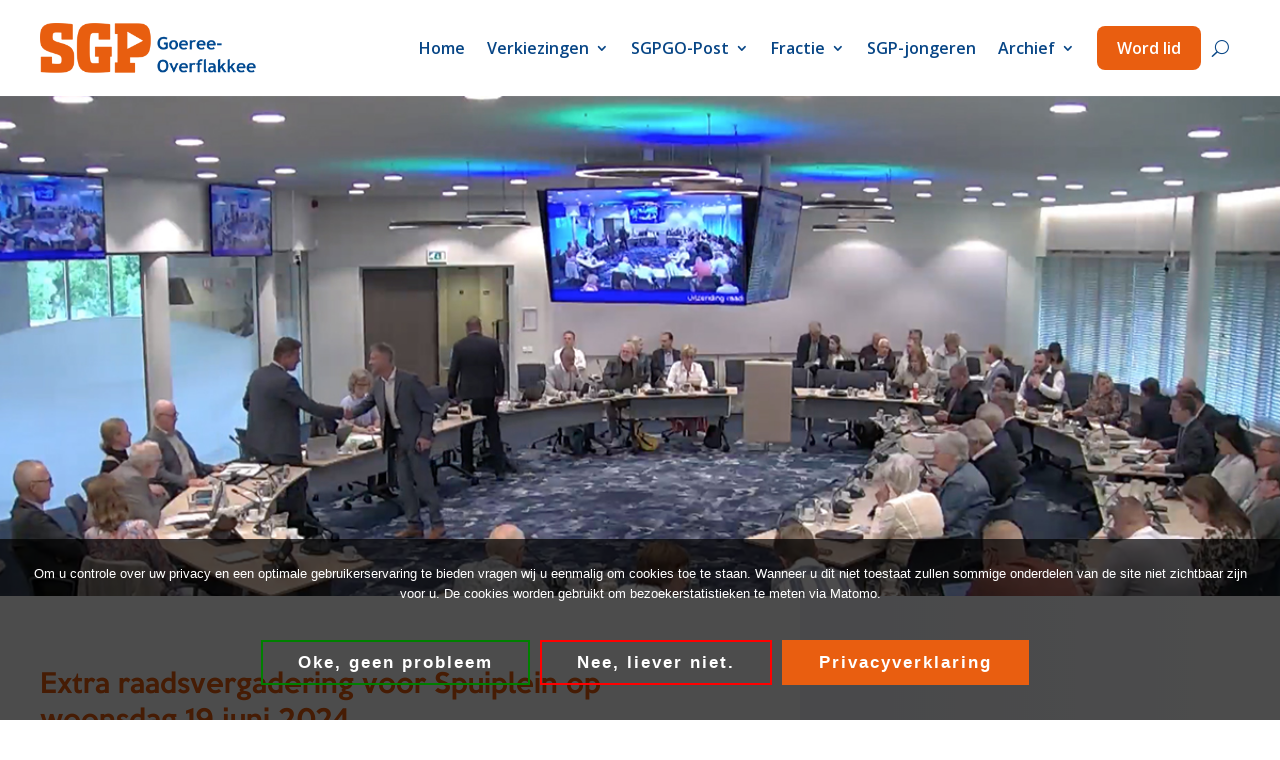

--- FILE ---
content_type: text/html; charset=utf-8
request_url: https://www.google.com/recaptcha/api2/anchor?ar=1&k=6LdlzrQpAAAAAJ0qFdV0dPPKZCC6mK5DPfSMoVct&co=aHR0cHM6Ly93d3cuc2dwZ28ubmw6NDQz&hl=en&v=PoyoqOPhxBO7pBk68S4YbpHZ&size=invisible&anchor-ms=20000&execute-ms=30000&cb=yk8r8ccgfjn1
body_size: 49010
content:
<!DOCTYPE HTML><html dir="ltr" lang="en"><head><meta http-equiv="Content-Type" content="text/html; charset=UTF-8">
<meta http-equiv="X-UA-Compatible" content="IE=edge">
<title>reCAPTCHA</title>
<style type="text/css">
/* cyrillic-ext */
@font-face {
  font-family: 'Roboto';
  font-style: normal;
  font-weight: 400;
  font-stretch: 100%;
  src: url(//fonts.gstatic.com/s/roboto/v48/KFO7CnqEu92Fr1ME7kSn66aGLdTylUAMa3GUBHMdazTgWw.woff2) format('woff2');
  unicode-range: U+0460-052F, U+1C80-1C8A, U+20B4, U+2DE0-2DFF, U+A640-A69F, U+FE2E-FE2F;
}
/* cyrillic */
@font-face {
  font-family: 'Roboto';
  font-style: normal;
  font-weight: 400;
  font-stretch: 100%;
  src: url(//fonts.gstatic.com/s/roboto/v48/KFO7CnqEu92Fr1ME7kSn66aGLdTylUAMa3iUBHMdazTgWw.woff2) format('woff2');
  unicode-range: U+0301, U+0400-045F, U+0490-0491, U+04B0-04B1, U+2116;
}
/* greek-ext */
@font-face {
  font-family: 'Roboto';
  font-style: normal;
  font-weight: 400;
  font-stretch: 100%;
  src: url(//fonts.gstatic.com/s/roboto/v48/KFO7CnqEu92Fr1ME7kSn66aGLdTylUAMa3CUBHMdazTgWw.woff2) format('woff2');
  unicode-range: U+1F00-1FFF;
}
/* greek */
@font-face {
  font-family: 'Roboto';
  font-style: normal;
  font-weight: 400;
  font-stretch: 100%;
  src: url(//fonts.gstatic.com/s/roboto/v48/KFO7CnqEu92Fr1ME7kSn66aGLdTylUAMa3-UBHMdazTgWw.woff2) format('woff2');
  unicode-range: U+0370-0377, U+037A-037F, U+0384-038A, U+038C, U+038E-03A1, U+03A3-03FF;
}
/* math */
@font-face {
  font-family: 'Roboto';
  font-style: normal;
  font-weight: 400;
  font-stretch: 100%;
  src: url(//fonts.gstatic.com/s/roboto/v48/KFO7CnqEu92Fr1ME7kSn66aGLdTylUAMawCUBHMdazTgWw.woff2) format('woff2');
  unicode-range: U+0302-0303, U+0305, U+0307-0308, U+0310, U+0312, U+0315, U+031A, U+0326-0327, U+032C, U+032F-0330, U+0332-0333, U+0338, U+033A, U+0346, U+034D, U+0391-03A1, U+03A3-03A9, U+03B1-03C9, U+03D1, U+03D5-03D6, U+03F0-03F1, U+03F4-03F5, U+2016-2017, U+2034-2038, U+203C, U+2040, U+2043, U+2047, U+2050, U+2057, U+205F, U+2070-2071, U+2074-208E, U+2090-209C, U+20D0-20DC, U+20E1, U+20E5-20EF, U+2100-2112, U+2114-2115, U+2117-2121, U+2123-214F, U+2190, U+2192, U+2194-21AE, U+21B0-21E5, U+21F1-21F2, U+21F4-2211, U+2213-2214, U+2216-22FF, U+2308-230B, U+2310, U+2319, U+231C-2321, U+2336-237A, U+237C, U+2395, U+239B-23B7, U+23D0, U+23DC-23E1, U+2474-2475, U+25AF, U+25B3, U+25B7, U+25BD, U+25C1, U+25CA, U+25CC, U+25FB, U+266D-266F, U+27C0-27FF, U+2900-2AFF, U+2B0E-2B11, U+2B30-2B4C, U+2BFE, U+3030, U+FF5B, U+FF5D, U+1D400-1D7FF, U+1EE00-1EEFF;
}
/* symbols */
@font-face {
  font-family: 'Roboto';
  font-style: normal;
  font-weight: 400;
  font-stretch: 100%;
  src: url(//fonts.gstatic.com/s/roboto/v48/KFO7CnqEu92Fr1ME7kSn66aGLdTylUAMaxKUBHMdazTgWw.woff2) format('woff2');
  unicode-range: U+0001-000C, U+000E-001F, U+007F-009F, U+20DD-20E0, U+20E2-20E4, U+2150-218F, U+2190, U+2192, U+2194-2199, U+21AF, U+21E6-21F0, U+21F3, U+2218-2219, U+2299, U+22C4-22C6, U+2300-243F, U+2440-244A, U+2460-24FF, U+25A0-27BF, U+2800-28FF, U+2921-2922, U+2981, U+29BF, U+29EB, U+2B00-2BFF, U+4DC0-4DFF, U+FFF9-FFFB, U+10140-1018E, U+10190-1019C, U+101A0, U+101D0-101FD, U+102E0-102FB, U+10E60-10E7E, U+1D2C0-1D2D3, U+1D2E0-1D37F, U+1F000-1F0FF, U+1F100-1F1AD, U+1F1E6-1F1FF, U+1F30D-1F30F, U+1F315, U+1F31C, U+1F31E, U+1F320-1F32C, U+1F336, U+1F378, U+1F37D, U+1F382, U+1F393-1F39F, U+1F3A7-1F3A8, U+1F3AC-1F3AF, U+1F3C2, U+1F3C4-1F3C6, U+1F3CA-1F3CE, U+1F3D4-1F3E0, U+1F3ED, U+1F3F1-1F3F3, U+1F3F5-1F3F7, U+1F408, U+1F415, U+1F41F, U+1F426, U+1F43F, U+1F441-1F442, U+1F444, U+1F446-1F449, U+1F44C-1F44E, U+1F453, U+1F46A, U+1F47D, U+1F4A3, U+1F4B0, U+1F4B3, U+1F4B9, U+1F4BB, U+1F4BF, U+1F4C8-1F4CB, U+1F4D6, U+1F4DA, U+1F4DF, U+1F4E3-1F4E6, U+1F4EA-1F4ED, U+1F4F7, U+1F4F9-1F4FB, U+1F4FD-1F4FE, U+1F503, U+1F507-1F50B, U+1F50D, U+1F512-1F513, U+1F53E-1F54A, U+1F54F-1F5FA, U+1F610, U+1F650-1F67F, U+1F687, U+1F68D, U+1F691, U+1F694, U+1F698, U+1F6AD, U+1F6B2, U+1F6B9-1F6BA, U+1F6BC, U+1F6C6-1F6CF, U+1F6D3-1F6D7, U+1F6E0-1F6EA, U+1F6F0-1F6F3, U+1F6F7-1F6FC, U+1F700-1F7FF, U+1F800-1F80B, U+1F810-1F847, U+1F850-1F859, U+1F860-1F887, U+1F890-1F8AD, U+1F8B0-1F8BB, U+1F8C0-1F8C1, U+1F900-1F90B, U+1F93B, U+1F946, U+1F984, U+1F996, U+1F9E9, U+1FA00-1FA6F, U+1FA70-1FA7C, U+1FA80-1FA89, U+1FA8F-1FAC6, U+1FACE-1FADC, U+1FADF-1FAE9, U+1FAF0-1FAF8, U+1FB00-1FBFF;
}
/* vietnamese */
@font-face {
  font-family: 'Roboto';
  font-style: normal;
  font-weight: 400;
  font-stretch: 100%;
  src: url(//fonts.gstatic.com/s/roboto/v48/KFO7CnqEu92Fr1ME7kSn66aGLdTylUAMa3OUBHMdazTgWw.woff2) format('woff2');
  unicode-range: U+0102-0103, U+0110-0111, U+0128-0129, U+0168-0169, U+01A0-01A1, U+01AF-01B0, U+0300-0301, U+0303-0304, U+0308-0309, U+0323, U+0329, U+1EA0-1EF9, U+20AB;
}
/* latin-ext */
@font-face {
  font-family: 'Roboto';
  font-style: normal;
  font-weight: 400;
  font-stretch: 100%;
  src: url(//fonts.gstatic.com/s/roboto/v48/KFO7CnqEu92Fr1ME7kSn66aGLdTylUAMa3KUBHMdazTgWw.woff2) format('woff2');
  unicode-range: U+0100-02BA, U+02BD-02C5, U+02C7-02CC, U+02CE-02D7, U+02DD-02FF, U+0304, U+0308, U+0329, U+1D00-1DBF, U+1E00-1E9F, U+1EF2-1EFF, U+2020, U+20A0-20AB, U+20AD-20C0, U+2113, U+2C60-2C7F, U+A720-A7FF;
}
/* latin */
@font-face {
  font-family: 'Roboto';
  font-style: normal;
  font-weight: 400;
  font-stretch: 100%;
  src: url(//fonts.gstatic.com/s/roboto/v48/KFO7CnqEu92Fr1ME7kSn66aGLdTylUAMa3yUBHMdazQ.woff2) format('woff2');
  unicode-range: U+0000-00FF, U+0131, U+0152-0153, U+02BB-02BC, U+02C6, U+02DA, U+02DC, U+0304, U+0308, U+0329, U+2000-206F, U+20AC, U+2122, U+2191, U+2193, U+2212, U+2215, U+FEFF, U+FFFD;
}
/* cyrillic-ext */
@font-face {
  font-family: 'Roboto';
  font-style: normal;
  font-weight: 500;
  font-stretch: 100%;
  src: url(//fonts.gstatic.com/s/roboto/v48/KFO7CnqEu92Fr1ME7kSn66aGLdTylUAMa3GUBHMdazTgWw.woff2) format('woff2');
  unicode-range: U+0460-052F, U+1C80-1C8A, U+20B4, U+2DE0-2DFF, U+A640-A69F, U+FE2E-FE2F;
}
/* cyrillic */
@font-face {
  font-family: 'Roboto';
  font-style: normal;
  font-weight: 500;
  font-stretch: 100%;
  src: url(//fonts.gstatic.com/s/roboto/v48/KFO7CnqEu92Fr1ME7kSn66aGLdTylUAMa3iUBHMdazTgWw.woff2) format('woff2');
  unicode-range: U+0301, U+0400-045F, U+0490-0491, U+04B0-04B1, U+2116;
}
/* greek-ext */
@font-face {
  font-family: 'Roboto';
  font-style: normal;
  font-weight: 500;
  font-stretch: 100%;
  src: url(//fonts.gstatic.com/s/roboto/v48/KFO7CnqEu92Fr1ME7kSn66aGLdTylUAMa3CUBHMdazTgWw.woff2) format('woff2');
  unicode-range: U+1F00-1FFF;
}
/* greek */
@font-face {
  font-family: 'Roboto';
  font-style: normal;
  font-weight: 500;
  font-stretch: 100%;
  src: url(//fonts.gstatic.com/s/roboto/v48/KFO7CnqEu92Fr1ME7kSn66aGLdTylUAMa3-UBHMdazTgWw.woff2) format('woff2');
  unicode-range: U+0370-0377, U+037A-037F, U+0384-038A, U+038C, U+038E-03A1, U+03A3-03FF;
}
/* math */
@font-face {
  font-family: 'Roboto';
  font-style: normal;
  font-weight: 500;
  font-stretch: 100%;
  src: url(//fonts.gstatic.com/s/roboto/v48/KFO7CnqEu92Fr1ME7kSn66aGLdTylUAMawCUBHMdazTgWw.woff2) format('woff2');
  unicode-range: U+0302-0303, U+0305, U+0307-0308, U+0310, U+0312, U+0315, U+031A, U+0326-0327, U+032C, U+032F-0330, U+0332-0333, U+0338, U+033A, U+0346, U+034D, U+0391-03A1, U+03A3-03A9, U+03B1-03C9, U+03D1, U+03D5-03D6, U+03F0-03F1, U+03F4-03F5, U+2016-2017, U+2034-2038, U+203C, U+2040, U+2043, U+2047, U+2050, U+2057, U+205F, U+2070-2071, U+2074-208E, U+2090-209C, U+20D0-20DC, U+20E1, U+20E5-20EF, U+2100-2112, U+2114-2115, U+2117-2121, U+2123-214F, U+2190, U+2192, U+2194-21AE, U+21B0-21E5, U+21F1-21F2, U+21F4-2211, U+2213-2214, U+2216-22FF, U+2308-230B, U+2310, U+2319, U+231C-2321, U+2336-237A, U+237C, U+2395, U+239B-23B7, U+23D0, U+23DC-23E1, U+2474-2475, U+25AF, U+25B3, U+25B7, U+25BD, U+25C1, U+25CA, U+25CC, U+25FB, U+266D-266F, U+27C0-27FF, U+2900-2AFF, U+2B0E-2B11, U+2B30-2B4C, U+2BFE, U+3030, U+FF5B, U+FF5D, U+1D400-1D7FF, U+1EE00-1EEFF;
}
/* symbols */
@font-face {
  font-family: 'Roboto';
  font-style: normal;
  font-weight: 500;
  font-stretch: 100%;
  src: url(//fonts.gstatic.com/s/roboto/v48/KFO7CnqEu92Fr1ME7kSn66aGLdTylUAMaxKUBHMdazTgWw.woff2) format('woff2');
  unicode-range: U+0001-000C, U+000E-001F, U+007F-009F, U+20DD-20E0, U+20E2-20E4, U+2150-218F, U+2190, U+2192, U+2194-2199, U+21AF, U+21E6-21F0, U+21F3, U+2218-2219, U+2299, U+22C4-22C6, U+2300-243F, U+2440-244A, U+2460-24FF, U+25A0-27BF, U+2800-28FF, U+2921-2922, U+2981, U+29BF, U+29EB, U+2B00-2BFF, U+4DC0-4DFF, U+FFF9-FFFB, U+10140-1018E, U+10190-1019C, U+101A0, U+101D0-101FD, U+102E0-102FB, U+10E60-10E7E, U+1D2C0-1D2D3, U+1D2E0-1D37F, U+1F000-1F0FF, U+1F100-1F1AD, U+1F1E6-1F1FF, U+1F30D-1F30F, U+1F315, U+1F31C, U+1F31E, U+1F320-1F32C, U+1F336, U+1F378, U+1F37D, U+1F382, U+1F393-1F39F, U+1F3A7-1F3A8, U+1F3AC-1F3AF, U+1F3C2, U+1F3C4-1F3C6, U+1F3CA-1F3CE, U+1F3D4-1F3E0, U+1F3ED, U+1F3F1-1F3F3, U+1F3F5-1F3F7, U+1F408, U+1F415, U+1F41F, U+1F426, U+1F43F, U+1F441-1F442, U+1F444, U+1F446-1F449, U+1F44C-1F44E, U+1F453, U+1F46A, U+1F47D, U+1F4A3, U+1F4B0, U+1F4B3, U+1F4B9, U+1F4BB, U+1F4BF, U+1F4C8-1F4CB, U+1F4D6, U+1F4DA, U+1F4DF, U+1F4E3-1F4E6, U+1F4EA-1F4ED, U+1F4F7, U+1F4F9-1F4FB, U+1F4FD-1F4FE, U+1F503, U+1F507-1F50B, U+1F50D, U+1F512-1F513, U+1F53E-1F54A, U+1F54F-1F5FA, U+1F610, U+1F650-1F67F, U+1F687, U+1F68D, U+1F691, U+1F694, U+1F698, U+1F6AD, U+1F6B2, U+1F6B9-1F6BA, U+1F6BC, U+1F6C6-1F6CF, U+1F6D3-1F6D7, U+1F6E0-1F6EA, U+1F6F0-1F6F3, U+1F6F7-1F6FC, U+1F700-1F7FF, U+1F800-1F80B, U+1F810-1F847, U+1F850-1F859, U+1F860-1F887, U+1F890-1F8AD, U+1F8B0-1F8BB, U+1F8C0-1F8C1, U+1F900-1F90B, U+1F93B, U+1F946, U+1F984, U+1F996, U+1F9E9, U+1FA00-1FA6F, U+1FA70-1FA7C, U+1FA80-1FA89, U+1FA8F-1FAC6, U+1FACE-1FADC, U+1FADF-1FAE9, U+1FAF0-1FAF8, U+1FB00-1FBFF;
}
/* vietnamese */
@font-face {
  font-family: 'Roboto';
  font-style: normal;
  font-weight: 500;
  font-stretch: 100%;
  src: url(//fonts.gstatic.com/s/roboto/v48/KFO7CnqEu92Fr1ME7kSn66aGLdTylUAMa3OUBHMdazTgWw.woff2) format('woff2');
  unicode-range: U+0102-0103, U+0110-0111, U+0128-0129, U+0168-0169, U+01A0-01A1, U+01AF-01B0, U+0300-0301, U+0303-0304, U+0308-0309, U+0323, U+0329, U+1EA0-1EF9, U+20AB;
}
/* latin-ext */
@font-face {
  font-family: 'Roboto';
  font-style: normal;
  font-weight: 500;
  font-stretch: 100%;
  src: url(//fonts.gstatic.com/s/roboto/v48/KFO7CnqEu92Fr1ME7kSn66aGLdTylUAMa3KUBHMdazTgWw.woff2) format('woff2');
  unicode-range: U+0100-02BA, U+02BD-02C5, U+02C7-02CC, U+02CE-02D7, U+02DD-02FF, U+0304, U+0308, U+0329, U+1D00-1DBF, U+1E00-1E9F, U+1EF2-1EFF, U+2020, U+20A0-20AB, U+20AD-20C0, U+2113, U+2C60-2C7F, U+A720-A7FF;
}
/* latin */
@font-face {
  font-family: 'Roboto';
  font-style: normal;
  font-weight: 500;
  font-stretch: 100%;
  src: url(//fonts.gstatic.com/s/roboto/v48/KFO7CnqEu92Fr1ME7kSn66aGLdTylUAMa3yUBHMdazQ.woff2) format('woff2');
  unicode-range: U+0000-00FF, U+0131, U+0152-0153, U+02BB-02BC, U+02C6, U+02DA, U+02DC, U+0304, U+0308, U+0329, U+2000-206F, U+20AC, U+2122, U+2191, U+2193, U+2212, U+2215, U+FEFF, U+FFFD;
}
/* cyrillic-ext */
@font-face {
  font-family: 'Roboto';
  font-style: normal;
  font-weight: 900;
  font-stretch: 100%;
  src: url(//fonts.gstatic.com/s/roboto/v48/KFO7CnqEu92Fr1ME7kSn66aGLdTylUAMa3GUBHMdazTgWw.woff2) format('woff2');
  unicode-range: U+0460-052F, U+1C80-1C8A, U+20B4, U+2DE0-2DFF, U+A640-A69F, U+FE2E-FE2F;
}
/* cyrillic */
@font-face {
  font-family: 'Roboto';
  font-style: normal;
  font-weight: 900;
  font-stretch: 100%;
  src: url(//fonts.gstatic.com/s/roboto/v48/KFO7CnqEu92Fr1ME7kSn66aGLdTylUAMa3iUBHMdazTgWw.woff2) format('woff2');
  unicode-range: U+0301, U+0400-045F, U+0490-0491, U+04B0-04B1, U+2116;
}
/* greek-ext */
@font-face {
  font-family: 'Roboto';
  font-style: normal;
  font-weight: 900;
  font-stretch: 100%;
  src: url(//fonts.gstatic.com/s/roboto/v48/KFO7CnqEu92Fr1ME7kSn66aGLdTylUAMa3CUBHMdazTgWw.woff2) format('woff2');
  unicode-range: U+1F00-1FFF;
}
/* greek */
@font-face {
  font-family: 'Roboto';
  font-style: normal;
  font-weight: 900;
  font-stretch: 100%;
  src: url(//fonts.gstatic.com/s/roboto/v48/KFO7CnqEu92Fr1ME7kSn66aGLdTylUAMa3-UBHMdazTgWw.woff2) format('woff2');
  unicode-range: U+0370-0377, U+037A-037F, U+0384-038A, U+038C, U+038E-03A1, U+03A3-03FF;
}
/* math */
@font-face {
  font-family: 'Roboto';
  font-style: normal;
  font-weight: 900;
  font-stretch: 100%;
  src: url(//fonts.gstatic.com/s/roboto/v48/KFO7CnqEu92Fr1ME7kSn66aGLdTylUAMawCUBHMdazTgWw.woff2) format('woff2');
  unicode-range: U+0302-0303, U+0305, U+0307-0308, U+0310, U+0312, U+0315, U+031A, U+0326-0327, U+032C, U+032F-0330, U+0332-0333, U+0338, U+033A, U+0346, U+034D, U+0391-03A1, U+03A3-03A9, U+03B1-03C9, U+03D1, U+03D5-03D6, U+03F0-03F1, U+03F4-03F5, U+2016-2017, U+2034-2038, U+203C, U+2040, U+2043, U+2047, U+2050, U+2057, U+205F, U+2070-2071, U+2074-208E, U+2090-209C, U+20D0-20DC, U+20E1, U+20E5-20EF, U+2100-2112, U+2114-2115, U+2117-2121, U+2123-214F, U+2190, U+2192, U+2194-21AE, U+21B0-21E5, U+21F1-21F2, U+21F4-2211, U+2213-2214, U+2216-22FF, U+2308-230B, U+2310, U+2319, U+231C-2321, U+2336-237A, U+237C, U+2395, U+239B-23B7, U+23D0, U+23DC-23E1, U+2474-2475, U+25AF, U+25B3, U+25B7, U+25BD, U+25C1, U+25CA, U+25CC, U+25FB, U+266D-266F, U+27C0-27FF, U+2900-2AFF, U+2B0E-2B11, U+2B30-2B4C, U+2BFE, U+3030, U+FF5B, U+FF5D, U+1D400-1D7FF, U+1EE00-1EEFF;
}
/* symbols */
@font-face {
  font-family: 'Roboto';
  font-style: normal;
  font-weight: 900;
  font-stretch: 100%;
  src: url(//fonts.gstatic.com/s/roboto/v48/KFO7CnqEu92Fr1ME7kSn66aGLdTylUAMaxKUBHMdazTgWw.woff2) format('woff2');
  unicode-range: U+0001-000C, U+000E-001F, U+007F-009F, U+20DD-20E0, U+20E2-20E4, U+2150-218F, U+2190, U+2192, U+2194-2199, U+21AF, U+21E6-21F0, U+21F3, U+2218-2219, U+2299, U+22C4-22C6, U+2300-243F, U+2440-244A, U+2460-24FF, U+25A0-27BF, U+2800-28FF, U+2921-2922, U+2981, U+29BF, U+29EB, U+2B00-2BFF, U+4DC0-4DFF, U+FFF9-FFFB, U+10140-1018E, U+10190-1019C, U+101A0, U+101D0-101FD, U+102E0-102FB, U+10E60-10E7E, U+1D2C0-1D2D3, U+1D2E0-1D37F, U+1F000-1F0FF, U+1F100-1F1AD, U+1F1E6-1F1FF, U+1F30D-1F30F, U+1F315, U+1F31C, U+1F31E, U+1F320-1F32C, U+1F336, U+1F378, U+1F37D, U+1F382, U+1F393-1F39F, U+1F3A7-1F3A8, U+1F3AC-1F3AF, U+1F3C2, U+1F3C4-1F3C6, U+1F3CA-1F3CE, U+1F3D4-1F3E0, U+1F3ED, U+1F3F1-1F3F3, U+1F3F5-1F3F7, U+1F408, U+1F415, U+1F41F, U+1F426, U+1F43F, U+1F441-1F442, U+1F444, U+1F446-1F449, U+1F44C-1F44E, U+1F453, U+1F46A, U+1F47D, U+1F4A3, U+1F4B0, U+1F4B3, U+1F4B9, U+1F4BB, U+1F4BF, U+1F4C8-1F4CB, U+1F4D6, U+1F4DA, U+1F4DF, U+1F4E3-1F4E6, U+1F4EA-1F4ED, U+1F4F7, U+1F4F9-1F4FB, U+1F4FD-1F4FE, U+1F503, U+1F507-1F50B, U+1F50D, U+1F512-1F513, U+1F53E-1F54A, U+1F54F-1F5FA, U+1F610, U+1F650-1F67F, U+1F687, U+1F68D, U+1F691, U+1F694, U+1F698, U+1F6AD, U+1F6B2, U+1F6B9-1F6BA, U+1F6BC, U+1F6C6-1F6CF, U+1F6D3-1F6D7, U+1F6E0-1F6EA, U+1F6F0-1F6F3, U+1F6F7-1F6FC, U+1F700-1F7FF, U+1F800-1F80B, U+1F810-1F847, U+1F850-1F859, U+1F860-1F887, U+1F890-1F8AD, U+1F8B0-1F8BB, U+1F8C0-1F8C1, U+1F900-1F90B, U+1F93B, U+1F946, U+1F984, U+1F996, U+1F9E9, U+1FA00-1FA6F, U+1FA70-1FA7C, U+1FA80-1FA89, U+1FA8F-1FAC6, U+1FACE-1FADC, U+1FADF-1FAE9, U+1FAF0-1FAF8, U+1FB00-1FBFF;
}
/* vietnamese */
@font-face {
  font-family: 'Roboto';
  font-style: normal;
  font-weight: 900;
  font-stretch: 100%;
  src: url(//fonts.gstatic.com/s/roboto/v48/KFO7CnqEu92Fr1ME7kSn66aGLdTylUAMa3OUBHMdazTgWw.woff2) format('woff2');
  unicode-range: U+0102-0103, U+0110-0111, U+0128-0129, U+0168-0169, U+01A0-01A1, U+01AF-01B0, U+0300-0301, U+0303-0304, U+0308-0309, U+0323, U+0329, U+1EA0-1EF9, U+20AB;
}
/* latin-ext */
@font-face {
  font-family: 'Roboto';
  font-style: normal;
  font-weight: 900;
  font-stretch: 100%;
  src: url(//fonts.gstatic.com/s/roboto/v48/KFO7CnqEu92Fr1ME7kSn66aGLdTylUAMa3KUBHMdazTgWw.woff2) format('woff2');
  unicode-range: U+0100-02BA, U+02BD-02C5, U+02C7-02CC, U+02CE-02D7, U+02DD-02FF, U+0304, U+0308, U+0329, U+1D00-1DBF, U+1E00-1E9F, U+1EF2-1EFF, U+2020, U+20A0-20AB, U+20AD-20C0, U+2113, U+2C60-2C7F, U+A720-A7FF;
}
/* latin */
@font-face {
  font-family: 'Roboto';
  font-style: normal;
  font-weight: 900;
  font-stretch: 100%;
  src: url(//fonts.gstatic.com/s/roboto/v48/KFO7CnqEu92Fr1ME7kSn66aGLdTylUAMa3yUBHMdazQ.woff2) format('woff2');
  unicode-range: U+0000-00FF, U+0131, U+0152-0153, U+02BB-02BC, U+02C6, U+02DA, U+02DC, U+0304, U+0308, U+0329, U+2000-206F, U+20AC, U+2122, U+2191, U+2193, U+2212, U+2215, U+FEFF, U+FFFD;
}

</style>
<link rel="stylesheet" type="text/css" href="https://www.gstatic.com/recaptcha/releases/PoyoqOPhxBO7pBk68S4YbpHZ/styles__ltr.css">
<script nonce="lSQYfGSCcqMCPB01QLzvuQ" type="text/javascript">window['__recaptcha_api'] = 'https://www.google.com/recaptcha/api2/';</script>
<script type="text/javascript" src="https://www.gstatic.com/recaptcha/releases/PoyoqOPhxBO7pBk68S4YbpHZ/recaptcha__en.js" nonce="lSQYfGSCcqMCPB01QLzvuQ">
      
    </script></head>
<body><div id="rc-anchor-alert" class="rc-anchor-alert"></div>
<input type="hidden" id="recaptcha-token" value="[base64]">
<script type="text/javascript" nonce="lSQYfGSCcqMCPB01QLzvuQ">
      recaptcha.anchor.Main.init("[\x22ainput\x22,[\x22bgdata\x22,\x22\x22,\[base64]/[base64]/[base64]/KE4oMTI0LHYsdi5HKSxMWihsLHYpKTpOKDEyNCx2LGwpLFYpLHYpLFQpKSxGKDE3MSx2KX0scjc9ZnVuY3Rpb24obCl7cmV0dXJuIGx9LEM9ZnVuY3Rpb24obCxWLHYpe04odixsLFYpLFZbYWtdPTI3OTZ9LG49ZnVuY3Rpb24obCxWKXtWLlg9KChWLlg/[base64]/[base64]/[base64]/[base64]/[base64]/[base64]/[base64]/[base64]/[base64]/[base64]/[base64]\\u003d\x22,\[base64]\x22,\[base64]/Dmj7CrxtRP8OdB8K3WlvDoBvDqhgsB8K+wrXCksKDw5YLZMOcP8ORwrXCucK0NkXDi8OXwqQ7wq5Ww4DCvMOXR1LCh8KcCcOow4LCv8KpwroEwoAWGSXDocKwZVjCpS3CsUYLVlh8WcOkw7XCpH5JKFvDhMKmEcOaHsO1CDYJYVo9BR/CkGTDs8Kew4zCjcKrwqV7w7XDlCHCuQ/ChB/Cs8OCw7/CksOiwrEKwq0+Kzd7cFpqw6DDmU/DsBbCkyrCtMKdIi5HTEpnwrYrwrVacsK4w4ZwWEDCkcKxw6zCvMKCYcO+ecKaw6HCrcK6woXDgxbCqcOPw57Dq8KKG2YHwpDCtsO9wpDDpjRow7/Dp8KFw5DCviMQw60iIsK3XzHCiMKnw5EBRcO7LVfDmG90F0JpaMK2w5pcIyrDs3bCkylEIF1USyrDiMOJwpLCoX/Cqg0yZQtvwrwsM1gtwqPCrcKPwrlIw45Vw6rDmsKEwqs4w4sQwrDDkxvCkBTCnsKIwqHDniHCnkDDnsOFwpMPwpFZwpFlJsOUwp3Djj8UVcKdw6QAfcOYOMO1YsKsWBF/F8K5FMONZUM6RkRjw5xkw7zDtmg3UsKPG0wuwrxuNlLCtQfDpsOEwpwywrDCkcKswp/Ds0/[base64]/[base64]/DrjvDgiTCuAlwPcKbBXnDmjxLw6lJw69zwrvDmD9Xwqd8wrHDvMKpw6xtwrjDhsK0PRx2CcKGUcOaGMOVwqLCkXrCkRDCsxlCwqnCpkTDslwTR8KawqPCocK/wqTCr8Ojw7PCncOxO8KqwoPDs37DlCjDvsKLRMKHJsKOOVE1w6vCkl/DmMOiIMOVWsOOFgMTbsOoT8OWfCbDvSFtSMOswq/DlcOZw5fCgEAvw4oQw6wEw7N4w7nCoSHDuB5ew6PDsjPCt8OGYj4Lw6tnw4wBwoM3G8KLwpwUIsKuwrfDncKsHsKSRRhrw5jCisK3CTRJL0LCjMKew5TCrgjDsj7CmcOFYSjDvsOlw47ChDRLX8O4wqY/Q18TY8O7wr7DihLCsEoXwpFMW8KCUGUXwqTDu8KPZEAhZSzDk8KLNVLClzHCoMKxdcOZV0c9woRyesKcwrfDsxMxI8OeG8KrKlbCkcOLwo0zw6vDg2HDqMKuwrEGUgw4w5fDtMKWwqNyw7NHH8OIG39vw5jDmcKpP0HCrhrCuRh6E8Opw4FHKcOJA15/w5zCnwY3VcOoC8OKwoXChMOQPcKfw7HDnRfDucKbEEEiLzI/[base64]/Y8Omw7zDs8KGwqJgdX90PcK0PMK1wqMTCsOZFsOxJMOOw43DqmDCjlrDt8Kywp/[base64]/FljDq08rAhtXwqwrw4LDmMKxw4lHe8Opw6tkw6PCh1V7wrPDh3fDocKMIF5cwqsjUlsSw5jCpV3Dv8K4IsK5TCUPesOxw6DDgAzCvcKFB8KDwojCsg/DhU49ccKqeULDlMKewp8+w7HDuW/DpAxJw4N1LTPClcKgXcOYwoLDmHZSZDglTsK+acOpNBXCs8KcBcKxw7IcX8KpwrEMf8KtwoVSf03DvMKlw7fCrcOawqcrDBZZwp7DmHscbFTChw0lw4x1wpDCpl5qwqkyPT5aw58Yw4/DgsKYw7PDki1Owr4ADMKEw7sdQMKkwo/CqsKwQcKMw5QpWnszw6jDpsOFXjzDqsKyw4h7w7fDvHtMwo1mS8KtworClcK1OMOcNGDCgwdDfU/CpMKJJEjDpBPDkcKKwqLDp8Oxw5sNbhfCkCvCnEcZwodMVsKCL8KiM0TCtcKWw54CwoxYVxbCtnHCosO/[base64]/[base64]/w5jDlyDCowrCsMOYw7U6LVRyw7rDp8KYSsONY1MBwqg0Bwsod8OhbkQWGsOifcOAw6TDn8OURGrCm8O8cChBX11iw7PCgC7DuVvDu382TcKgfg/CtkMjYcKXC8OUPcOyw6HDssKxB0Irw5jChsOvw5cjRExVXFTDlgxNw5LDn8KYZ0zDkkhOFxLDmwzDgcKDDx1sMXPDlUFww5E9wqrChMOPwr3Dvn3DrsK6D8Kkw5/[base64]/[base64]/wpnChQdZV8K/CcO0w4EyZ8Ovw6YyVsOMwqTCthIiZTMcLnfDmSpCwpsYbHwRcxk7w5sWwrvDtgcxKcObcSXDjy3ColDDqMKITMOlw55fRxBUwr8xV1NmQMKnckUTwr7DkzN9woplZsKzERBzCcOzw7nClMOIwqPDjsOISMO3wpEFS8K6w5DDvsO0wo/Dr19Ld0LDtkkNwrTCv07DqzgGwqIODcK8wprDlMOfwpTCksO0BSHDiD4Owr3Du8OqK8Oqw4dJw7XDgx/CnQbDmFPCoHRpfcKDQCXDlw1uwonDm1wHwqE+w54fKwHDvMOVE8K7ccKSScOxSMKOdMOGUiwPBMKYd8Kzan9wwqvCtyPClyrCoxXCkBPDr0lKw5ASEMOqUHExwpfDjhJdLxzCp3wywrHCiGzDjcKwwr/ClEUDw6jCgSs9wrjCjMOPwqnDg8KuEUvCkMKvNTkmwr4rwqt3wr/Di0DCgQnDrFdxcsKGw7gNQ8KNwosIcXfDn8OqHF1kbsKsw5XDvB/CkgYUTlNyw5XCkMO4WsOAw45KwrxFwoQrwqlkfMKEw47DrcO7Aj3DsMOHwq3ChsO9LnvCn8KUwr/[base64]/Cp111OsKJwo3CvmnCv3IgBgTDgEvDssOGwpMnBkQmcsONUsKjw5bCucKNCTPDhxbDs8K0N8O4wrrDjsKdWEzDuWTChSt2wr3Cp8OQQ8O0cR5lYiTCkcKGO8OQBcKRCH3Cs8KKc8Kqcz/[base64]/[base64]/Cl8O0fS3Cs8O0Q0zDhcOZw5DCtQXCqsKzSMK0cMK4wplAwokpwo/[base64]/DhFlqw7kcw7jCs8KawpXCp23CikXCuQXDlh/Dt8OqwqfDvcKjwq9tKwMRBXBOTVHChR/DkMKuw63DrMKneMKuw7NnEjrCikABSCbCmUNGU8OIMcKECQnCuXfDmwvCqXTDqj/[base64]/Du1jCi8K5XMOqQcKyImbCh8KJbMOJesKpCMONw6PDoDnDg24QcsOkwpnDkR/[base64]/DyTCrnBAGzPCikDDrcKtEHHCrUEVwqPCo8KKw5LDuSLDuVYlw47CpsOmwqoww7/CgcOYbMO0AMOFw6bClMOaRggSU3LCo8OReMOnwqBSCcKWCnXDtcO+AMO8DxXDjXPCncO6w5zCqHXCkMKEC8O5w7fChRQITR/CvTdswr/Dn8KCacOmdsKQWsKaw7HDvj/[base64]/DtsO/LcKLwpx7w7IXGmAwwotNRULCp2jCmh/Dvi/Dsz/Dkxd8w6LCqWLDsMKAwovDpz7CkMO3cB5FwrNqw68HwpzDmMOzWCNTwroZwoVaVsKwfMOxGcOPemhncsKEKjnDu8O/XsK2WEBRwozDjsOcwpjDjcKqIk06w7QqOhrDqEzDl8OUDsK1wqzDgDLDu8ORw4ROw78QwodbwrtTwrPCsQtkw4sHaSV8wq7DqcKnw7XCnsKgwofCgcKsw7UxfEsUZMKgw6gcTkxzEiMEDl/[base64]/[base64]/CnFHDhsK6IcOMw5bCi8OcRRdswqDDkMOKeGjDk3hRw6fDkxwfw7QMLyvDhSlqwrM+LADDtjXDn2nCoX00P3k8R8O/w6twKcKnMBTDiMOlwpLDl8O1bMOuRcKpwrvChwrDrcOCZ0Qgw6XDrQbDuMKRDsO+S8OJwqjDjMKjEMK8w4vCtsOPTMO1w4zCn8KXw5PCvcO5GQJOw5fDoirDusKjwoZwdMKpw6t4dcOvDcO/[base64]/CncOEw5TDtSfCmSLCtcOOwogjw6pvwrg8wrfCn8KCwqjCpGIBw7FfQlbDrcK3wqhHcFIkeE5JRG/DusKhTwBBByJgOsOYCMO+JsKZVBfCg8ONNRDDiMKtOcK/w4vDvBVNN2AXwrp+GsOiwrrCtW5GNsKlKx3DgsOmw74Gw40Id8OBBx/DqijCiywtw68Hw7jDpcKOw6nDgGU5Dmd+eMOmGMO+YcOFwrzDgyliworCqsOScR4TdcKjQMOrwr7DlcO7Kj/DicKCw4cYw7xyQGLDjMKkZw/CjEdiw6PCnsKFXcKmwpLCnW5aw7rDssKCCMOhDMOBwrk5ADrCv1cYNE4CwpDDrho3BsODw4TCmAnCk8OSwrwVOTvCmlnCgsOBwr54JnBWwqdjVnzDvEzCgMO/CQ0mwqbDmBAbQ1coXWICGE/DtwY+w5QPw6weNsK+w7orV8KaY8O+woIhwox0WA95wrrCrmtRw45pL8Oow7cewrvDun7CvA8EVcK0w7JvwqRDeMKUwqPDnyzDrhnDr8KDw6/Dr3B5QzVZwpTDqRlow4XCtD/Cv3/[base64]/w7oVaz7DkS7CtsOLR07Dv03DnGHDh8OFb2QEHnYZw7NQw4oXw7V+dytkw6HDqMKdw6HDgiI3wqU5wp/DvMOVw6k2w7/[base64]/[base64]/DrMKlGsOrDsKNO8KETEHCkGRHdUnDiMK7wphRGsOgw47DqcKJb33Ct3jDisOFBMKVwo4Mw4DCgcOSwofDgsK/esOFw6XCmUgbdsO/wo7ChMOKGA3DkEUFQcObAUJEw5TDkcOCbHTDnFgfS8O3wp97TkRNQ1vDscKAw7EGHcK4dCDCg3/DpsOOw5t5woNzw4fDn2LDg3YbwoHCqcKLwohBIcK2c8OOQiPCisKoLgomwrhQOnk8UUXCj8KQwoMcQAh3KsKswprCrlLDpcKAw6Z5w4xHwqvDkcKpAVtrZMOsOQ/CljDDgcOWw5VYKF/Cj8KdSHbDoMKEw4gqw4Euwq5hAnHDkMONEcKSQsK0cFRXwpDDvlIkJw3DhQ9TEsKsUDFOwrHDscKCA0nCkMKYZsK1wprChsOsG8KgwplhwpbCqMKkE8OKwonClMKsbMKXGXLCqCPCoSg2esKXw5/DmcKnw6Vyw5RDN8K0w7E6Zh7DkV1LPcOaXMODcQJPw69XAMOEZMKRwrLCjMKgw4B/SS3CksO8w7/CiRvDpG7DrMOECcOlwpHCjmPCk0DDgmvCny89wrQIasO/w7zCqcObw4U0wpjCo8OYbwt6w4Nzc8OSQ01xwrwMw5HDkGFYVHXChyTChMKKw6xffMO8wr4Xw7IZwprDp8KCLC95wp7CnFc9W8KAAsKkOMOTwprChlUZZsKdwq7CqMKuOU99w7nDpMORwpV2fsOKw4zCqwIZbmDDthXDrMOkw609w5PDicK/woLDtSPDn2jCkzXDjMO6wolKw4VsRsKlwrdqTC8ZbMKlAE9VKcK2wqJtw7PDpiPCgHTDjF/DpsKHwrfCok/Dn8Kow73DkkzCq8Oew6XCgwUUwpY3wrM9wpRJSy01MsKww4EVwqrDl8OMwrnDkMKUQhnCnsKVdRAvAsK0dsOeDsKlw5ldCcKxwpUVLy7Dt8KMwonCmmFJwpPDvy/DhBvClRYVAEZvwrPDsnnCh8KCUcOPw4gYSsKGD8OMwoDCjmg+U2ZrWcKOw7cWw6FrwoFbw5/ChDzCusOiw44Rw5DChF4jw5gcbMOqYETChMKdw7XDnSvDssO9wr3Cpy1QwqxDw404wpR0w5IHAsKaJH3DpgLChsOIJy7CkcKIw7rCucOyLlIPw7zCnUV/fSXCjzrDrX0NwrxEwrHDvcOLATNgwp42W8KKBj/CsnZNVcKiwq/DqwPCtcKnwrArXVTDtH5zRlfCn1cgw5nCoGh0w7bCqsKqRkvDhcOtw7nDsSR5E2sPw4dNM2/CtEYPwqfDqcKVwrPDiCjCisOGSGDCj2DCkFZyNAk/[base64]/DmcKXQcKGLFfDg8KZw5TDlwY7UWQdwp4/C8KwE8KYHz3CicOJw4/DtMOMBMOfCGI6X2NfwpXDsQFFw5vDr3XCgE4Qw57Cq8KVw7rDhBPDp8KnKHdSG8KHw67Dp19zwrvCoMKEwqzDs8KcNAzCj2Z0LCVZbxfDg3bCtDPDlVxlwqgew6LDvsONFkIBw6/[base64]/IwLCnHYHWT/CgCd7RcOFcxbDsywudVfDmsKLBALCt0YbwpB2GMO4UMKew4vDpMOZwoFowqvCqD7CpMKmwo7CmnwNw5zCnMKBwr83wptXO8KBw6MvAMOxSEwtwqfDhMKAw55nwpd2w43CssK+HMO5CMKxR8KFLsK+w7EKGDbCmkTDg8OqwpIfUcOVJ8KVAC7DosOqwpMzwpvClTfDvn/ClMKEw5JWw6hSQsKRwqrDtcOZHcKsf8O0wq7Cj0orw6pwfkRiwo8zwocuwrUCSy4UwrnCujMOVsKVwpwHw47CjR7DtTxsdWHDq1rCkcOzwpQtwpDDmjTDj8O9wrvCocOtRgBYwpbDtMKie8OUwprDgRXCpS7DicKbw4vDmsKrGlzCvn/Ct1vDq8KiPMOjIVxGQgY1woHCnFRHw57DnMKPP8OJwprCr1F+wroKQMKfwqRYJzBlKRfCiCTCtnhre8ODw6YgTMOpwoYLWSbCsXIzw4rCtMKEC8OaZsKbNMOFwqDCq8Kbw5Nmw4dGTsObVm7CmEZEw4HCvjfDllxRw7I+FsO9wp9OwqzDkcOdw7l6bxo4wr/CkcOmQ33CkcKvZ8Kiw7caw74eEMOINcOXI8Kyw4gpe8OkJCzClFsnY0hhw7TDomYlwobDksKkKcKhfcOxwo3DnMKlO2/Ds8OdGHUVwoTCq8OPP8KFfnrDoMKKAiXCg8KnwpFrwpJAwq3ChcKnRXx7DMOedkPCnFVnD8K9NxbDvMKuwpI/fhHChW3CjFTCnSLDugwmw7Fww6vCpSfDvypvNcOudR5+w6jCtsKWbVrDhxXDvMOKw4Q7w7gJwrAMHzvCmjfDk8Kww4pywooBbV4Ow7Uxf8OMdsOxXcOIwq9Lw5rDgXAIw5jDjMK0VR/CqsKgw5tpwrjDjMK0CsOKfHjCoT7CgBfClk3CjDPDiVhzwrJLwqPDu8OAw6Qgw7dnMcOeVG9fw6zCnMO/w7zDsEl9w4MRw5nCt8Onw4JpelXCtMONYcOew5sSw6fCi8K+SMK2MWlsw7AQIFcBw6/Dl3LDlyzCp8KIw7EYCHrCtsKIL8K5w6dzOSDDhsK6MsKRw7/Cs8OpUMKtGj5IZcOXMi4uwqrCp8KpD8KxwrkHJsOvQH4LRANzwqRfPsKfw5XCvjXCnWLDqg9YworCpsK0wrPCoMKwH8KfGgJ/wqIQw6tOdMKpw684Pm0xwqpERlAEK8O+w7nCq8OXW8O7wqfDjDLDvDbCsD7CiBFSdMKEw5kxwrgZwqM0woNDwqbCjiLDp3RKFy1kTTDDpMOtQMOxaF/Cu8KPw610PyUECcOxwr8HFj4Twqw3N8KLwpwdGCPCo2zCrcKzw69ga8K1EMOhwpzCgsKCwoIlOcKySsOJR8K3w6ZecsOoHBsKIMKydjzDjcOjw41/I8OlGgjDpcKNw4LDj8KewqRAWnF2FTQbwoLCo1ESw5g/alXDkiTDnsKLHMOTw6rDullDWEPDnSHDsBXCt8KUDcKww77DhAfCtynCo8OIYkcjXMOaJcKxMHomKxR6woDCm0Ntw7zCucKVwoA2w7nCqsKFw6tIIVUcMsOyw5LDtjVJMMOgWRAlIBo6w7QXPsKjwo3DrjhkE0FjI8OLwo8uwoQywqPCnsOrw74gUMOhY8KBKy/DrMKXw75lT8OiDVlYOcOEICnCtCIrwrZZMcO5DMKhwpgPQ20IbMKaHS7DsR96Vj3Cl1rCqj5GYMOYw5HCl8K/dyRnwqk4wqhww7NZYkwSw6kSwrPCuAbCm8KPYG8YLMKRCWdsw5MRJn58BionNhwJScOkUsOIdcO8PCvCgAnDsFVNwoU0dA53wqrDvsOWw4DDs8K4WnHCsDFEwqw9w6B/TsKYdEbDtEwDM8OuPsKxw5/DkMKlXlFhJMOlG2Nmw7/CnQQpE3wKZQplPkEwSMOiVsOMwpBVFsO0SMKcRsKHGsKlCMOPH8KwLMOCw68Rw4QvS8O0wppcShZDRFxlYsKYRTENJ0lzwp/Dh8O+wpI7w5JPwpMAwoFpawFjQCbDusKVw5RjSXTDscKga8O/w6TDjsOGQ8K/QQPCiEbCqC4qwqHCgcO7fSjClcOWRcKzwphsw4DDljgwwpF/KEUowobDuUTCn8OcEsOUw63Dt8OOwr7CujfCmsK7DcObw6cvwpHClMOQw6bCmsK3MMO/c0wrEsKGKivDriDDscK9A8Omwr/[base64]/CsD5aMsOXa8OjWyM6w5/Dr3hkwrcqBMKwbcO+P2XCsEkjPcOnwrbDthbCtcOMT8O2bXA7LUwzw6FxKQDDjH0OwoXDgXrDhwpeP3LCnyzCm8Kewps7w7XDgcOlDsKMH390X8O2w7MhF33CiMKWE8Khw5LCvylRbMOOw6poPsOtw4E/KXxvwossw6TDkBQYcMOuw4XCrcOgJMKVwqhQw51rw7x1w7ZkdCUyw5jDt8OUVQLDnh4uCcKuJ8OtbsO7w7JUJkfDm8OMw73Cq8Okw4DCnj7CvhfDsRnDnEHCoQTCocO9wpDDsmjCuk1yTcK3w7jCsQLCvXvCpmQ3w5ZIwqfDqsKuwpLCsQI9CsOcwq/DgcO6ccO3wr/CvcK5w6/[base64]/wqQyw6V0BG0oXcOjBMOoUcKcCMKiw59lw4zCsMK6DX/[base64]/w4F3GCTDtsKpQnHDk8Omw7bCvMKWZjdFNsKAwojDplEOem4CwpUYI0XDh2vCji8ADsOKw51ew6DDuVTCtmrCkwvDv3LCvhHDsMKFd8KaRyA+w4hYATp5wpEbw6AOUsKEDiNzXVs6F2kKwrDCjnLDrDvChMO6w5U7wqsrw67DnMOaw6JyYcKTwqTDj8OnXT/[base64]/[base64]/DtMOgwolSwpDDtGh0w41IwqIjwpsUbhjCtUTCqUbCoEvCncOUQFPCrGltbcKCThPCpsOGw5Y9ARh/U1x1GcOAw5zCncOybXbDhBg/D3ZYWFHCsgV7WygZYQcIT8KmG2/DksOnDMKJwrXDjcKiXnkOZCPCqMOoW8Kiw7nDiknDoU/DmcOBwovCuwNmH8KFwpvDlifClkvCo8KxwoTDpsO7bkVbDnfDvnU9cjNwI8OnwpbCl09PZWZfS2XCjcKcVMO3TsOzHMKDI8OHwplBFAvDp8ODBwrCosKww4ITaMONw7dlw6zCrk9Zw6/DshQPDcKwesO4VMOxbgXCmH7Dvx1/wqHCuRDCnkQ/P0DDjcKKC8OdRxfDiWl2HcKHwotiACzCnwkMw75iw6PCo8O3wrdfYVLCmgPCgSsVwoPDojMkwpnDp2F3wpPCvXp/wozCrHUewqAnw5IYw6M/w51zw7AdPsKjwr7Dg1vCvcO2F8KVZsK+woDCsBZ3cQAyHcK3w5fChMOwJMK1wrsmwrRAKzpowq/CsXo2w5fCvQd6w7XCt113w6Esw5LDplI/w5MtwrXCpsODVknDmCB7OsOiUcK3w57Cv8OCRC4uEsOfw4rCri3DicKUw7zCssOHfcKpMncnVnwtw6vCjE5Lw6zDtsKJwoBiwoETwq3CrT/CocO+W8Kpw7dXdSMNOcO8wrYPw4nCqcO/w5J1McK5F8OdSG7CqMKuw5nDkgXCn8KiYsOTUsOVFFtnYgFJwrJMw5wMw4vDghDCsSsDJsOWURjDg3AXW8OOw7/CuB11wo/Cp0lmY2rDgknCnBZDw64nOMKWdD9iw6NZFh96w73CrxLDgsKfw4d3I8OzOsOzKsKuw59gDcKrw5rDhcOEIsKlwrLCgsKsNwnCm8Obw6E/Qj/Ct23DqVwaTsOBAXcFw63CkFrCvcOFBFPCvVNcw59uwrbDosK/woTCv8KjVgPCrE7CgMOUw7XCmMO1WcOTw74NwobCk8KvaGZ5S3g2KcKRwqfCpW/DmkbCgT0rwqUIwrvCk8OAJcKoARPDkHMPfcOFwpPCq2RYRmwHw5DCtT5Bw7V2Xm3CoxTCo38lLcOZw4TDicKdwrk8HmTCo8OWw4TCnMK8P8KJVMK8LMKRw6bCk3jCvSrCssO3GsK4bybCsTU1HsOawqstFcODwqUrBMKNw6F4wqV6M8Oawq/DucKmdzcqw7rDjcO/WzTDmQfCm8ONDSLCmRlgGFtTw43CklvDrxrDtgQMQg/DpjDChx5rZjwPwrTDpMOFeB7Dh19nMxJiK8Obwq7DrGdnw7YBw44Cw78Nwr3CqcKuFCPDiMKmwpESwr/DgldOw5NMFF4sVEjCjEbCl3Yew6MHdsOwBAsUw4PCm8OIwo3DvgMOGMOVw5tXTmsDwqPCp8KqwrHDj8Kdw6PDj8O0woLCpsKlS3wzwqzCmS8lBwrDvsKSC8Ojw5fDtcKiw6VVwpbCg8KIwqDCjMKxHj/Dn3N/[base64]/CuGoqZMOnw4rDgcK5wrQoASAJfAfCnTs9wpbCq0Z8w6PCqMOwwqHCnsO8wp7ChmzDsMOHwqPDvzDCqgPClsKNE1F1wqU8ElnCqsOKwpXCqF3CnwbDisOvCFNbwq9OwoE1Sn5UaFEqbGNCC8KvOsOcC8KhwqrCgCDCg8Oww5FGbhFdO1vCsV09w7/CocOIw5jCoFFfw5TDuCJaw6/CiAxew64mdsKqwqBvesKawqwzZwIqw5nCvkh3BzgNQcOMwrZiVVcneMKnEj7DhcOxVl7Ck8KjQcOkYnTCmMORwqBARsOEw7ZUw5zDpkNmw7/CmiLDi0/[base64]/CkCLCk2HDoxcSwpVfMlTCvkzCth4Aw6XCncOqZFkhw6lAExrCgcOjw77DhATDphPCvyrCsMKww7hJw6UTw7nCqFvCpsKVJcKew5EMbiJlw4kuwpNsfFVTWMKiw4pqwqPDv3AIwp3CpTzDhVLCujJqworCv8KKwq3CqBJiwpRJw5pUOcO9wovCjMOawp/Cn8KiS0MawrbCjcK1c2vDscOhw4gVw53DqMKFw5Z5cFXDs8KyPg/DusKzwrB+VRFQw7wWE8O4w4TCkcOBPVgUwrYiYsK9wpcrAx5sw5NLTkfDgsKJZFbDmENuXcOSwq3DrMOXwp/DvcK9w4kow4vCi8KcwoNNw43DmcOCwp/Dv8OJZRclw6jDlsO5wo/DpRsVNilyw5LDu8O4MV3DjX3DlMOYS3/Co8O/RMK6wqPDv8OcwoXCnMOKwrN1w4B+wrJSw6HCpUrCqUHCsW/CrMKswoDDuTJww7VwMsKRecKJIcKsw4DCgcKdeMOjwqdpOS0nBcK1bMO/w5wLw6BhZ8KQwpY+XyN0w5FzfcKKwrk3w5rDrh9mYgfDs8OZwq/Cu8KhHxvCrMOTwrg+wpckw716GcO6dmZdOMOqNMKvQcO8CBHClkFjw5bCm3g2w5QpwpQCw7rCtmwGNcOlwrTClkt+w7HCqEzCtcKSJnTDlcONDV07W2QVDsKlwr7DrHHCicOzw5TDoFXDhcOsVgfDgxZAwoF5w7BNwqTCrMKIwookO8KRYT3ChzTCqDTCgh/DoXctw4/[base64]/CoMKcwrDCo8KHacKsw5XCiErDj8OeYMKESwswSABBOcOCwpjCqCJaw7fCig3ChjHCrj0rwqfCssKUw4REEld+w4XCnEfCj8KWeWQjw4tpUMKRw6cawodTw77DrGXDoE1sw5sSwp85wpbDj8OEwonDqsKfw7AjFMORw7fDhAfCmcOWfX/DpkHCk8OvQjDCtcKnTEHCrsOLw48pOiw3wq/[base64]/DknzDs8OewpDCjSEtw75Zwp/DrkXCsWBQw6fCvcK2w6XCg0Vww7ocMcOlLcKQwroEC8OJOR8Bw5vCoyfDlMKYwqkfLsKkJRQGwooOwpQVGHjDkAMQw44Xw6BHw7HCiynCvH1sw5PDjwsGE3XDjVtpwqzCimbDinfDvMKNbWYPw6zCoRrDkDPDrMKuw6vCpsKdw61LwrtYBm3DvWc+w53CnMKeV8K9wr/[base64]/Duk/DqHFZw4IyKSbDlRkOI8OHwqvDtG8cw7HDjcOCQVkfw7jCsMO8w57DqcOESBdrwpAUwp7ChjImVRbDnADCmsKQwqnCsEd0IsKYNMOhwofDj23Cp1/CpsKnHH0tw4hPBUDDhMOJSsODw7HCs0zCvMKgw4kHWlNOwprCmMO0wpUFw4bDs0/DhSzDvgc3wrXDtsK6w7vCl8KHw67CjXMUw4kWO8KTNi7DomTDgndYwrAACiYsEsK6w4pQDA5DUiHChF7CmsKqA8K0VEzClG4bw7FMw6HCnWxXwoE1QQHDmMKBwpNZwqbCqsK/[base64]/[base64]/CoQsGO8OPBWBpcsKcwovDpsOow63DpGMSXsKaKcKpOsKLw5UuB8KmLMKBw6DDi3TCocO+wpp4wqLDth0ZDCLDlMOowod7KD0gw5t0w7QkQsOLw6vCn2Exw7IzGDfDnsKIw5lew5vDpMK5TcO/RihhJSVmYMOXwoLCiMKQWh1sw4Qpw7/DtsOyw70Gw5rDlg8Fw6HCthvCg2fCkcKIwqQWwqLCrcOqw6wAw4XDi8Kaw5PDncOrEMOuKT3DrVMPwqrCs8KlwqVJwpPDlsOjw40HHQ/[base64]/[base64]/[base64]/wotqDMKNw7UoWFExXMOZwo7CpcKXE1BRw6TDisKzFHgwfcOmI8OadwrCsWcVwp/[base64]/DiANSw4zDl8KEIzfChMK6w5AhIcOZC8K6wqvDqcOuH8KMaRFKw5AceMOMcsKaw5fDhBhJw5ZsBxpAwrrDi8K7PcO5wpAow4PDq8O/wqvDmT5QE8KBQMOZAhjDvVfClsOswqfDr8KZwp3DlcOAKENYw7BbRTZjRMK4Jz7DgMOmCMK3CMOfwqPCskbDplsQwpBHwplZwojDij1KSsOQwrLDjXRHw7t8QMK1wq/Cl8Kgw6lVTMKdOxldw7vDqcKGAMKEcsKbC8KawoM2w6jDo3kjw659KgUYw6XDnsObwqTCllF7f8Omw6zDk8O5TsOvBcKKdz85w6Jlw4PCi8O8w6bChcOxMcOUwqBEwoNKGMKmwoPCk0cZR8KEMsOowp9OPXfDnHHDtk7DgEbCqsOmw4R6w4zDhcOEw59tCh/ChSzDnDFNw5RaU33CsgvDocKdw58jH0h3wpDCgMO2w5jDs8KiLjZbw6FUwp0CMiMIdsKeczrDt8Kvw5PDosKAw5jDpsOewq3CnR/Cg8OvGgDCiA41GmxpwqHDgcOaAcKKKMO+M23DhMOTw4pfSsKNeXwqaMOrbcO9cl3ComrDn8KewrjCnMKpC8O/w5rDssK3wqzDnk80w4xZw7kWJF03fB1UwrjDhU7CslfCrDfDiCrDhHbDqzXDk8OUwoIBM2jCom1lJsOBwpkFwq/DvMKxwqMPw4AVOsKePMKMwrhkIcKQwqDCscKww6xiw6xJw7c7woF+G8OtwoRNHy/Dswczw4vDrFjChcOwwrg/FkDCumJAwrlEwoASNsKRMMOTwqFhw7puw7JywqJQe0DDhHjChgfDjFZnw6nDncOrQcOUw7nCh8KLwrDDksK2wprDjcKYw5vDq8OaPTJTMWZowr3CnDp9a8OHHMODKcOZwr0dwqTCpwBswqlIwqF+woxySXQqw4oqbGp1OMKXPMK+EjopwqXDjMOZw6/Dtjw6XsOsQhfCgMOUCcKZdF/[base64]/DnsKlecKWw5LCk8KPNS/DiU3Dt8Kkwp/Dv8Kae8KIRQvCt8Kvwq7Dlh7Dn8OTMBfDusK7SFx8w41vw6jDr0DCqXXDtsKcw4kdC3LDsUzDlcKJJMOcc8OBSMOdbybDpCFqwqJ/OcKcKx19dAVHwozCh8KDEG/Dh8Odw4rDlcOWeVo5Hx7DvMO0AsO9fSBAKh5dwoXCoDZ0w6bDhsKGHBUmw5HDrMK2wo9sw41Yw7/ChkdJw68DCmlpw63Do8KBwq7ChWfCnzsaasOqfcOew5PDs8K2w6VwPX9SOV05RsOTF8K9MMOPEkHCp8KVQcKeDcKbwr7DszvCng05Qh4lw5jDosOhLSLCtcK4MErCvMKcTSfDkVXCg1fCqV3CtMKow7l9w4HDjGU6a0/DksKfZ8KbwqITbW/DlcOnDxcCwpAUET8UNHo/w5PCssOOwqNRwqPCo8OuMcOaJsKLCDLDucKaf8KfP8OJwo11dhnDtsO8GsOLf8KUwpZ2b2pWwp7Cr0w1OMKPwp3DqMKNw4l6w7fCoGl7CzwQCcKmDMOBw5QvwpMsasKYMwp5wovCujTDoyLCksOjw7DCm8Obw4ELw4JjSsOhw6LCqsO4UX/Dr2tTwqnDhk9Hw6AwU8OsDsKyNx4WwrttdMOdwrHCs8KqCMO/KsKHw7FFcEHDisKeOcKDaMKrJX4RwoRAwqgCQcO5wrbCs8OkwqNkD8KeZS8Ww4oKw6vChX/DvMK/woYywrrCt8K2LMK9B8KTbA1zwr9fIzTDu8KFHkRtw6vCvsKHWsOLI0PCvSXDvjVNacO1V8OJcMK9AsO/AMKSOcOxw7PDkQjDrGfChcKKY3rDu1HCisK0Y8O7wp7DkcOWw7Rzw7LCv0MtH2zCv8K8w5bDhWnCjMKywos6IcOgEsONbcKGw7thw4DDiGzDr0HCv3XDphbDhBTCpsOUwqJswqXCvsODwr0Vwq9IwroSw4IKw7zDvcK/cxXDgwnCnSDCmcOPXcOhZcKxDcOIdcO+LMKDcCQmWynCuMKFDMKawoNLL1gEB8OqwqpkBsOrJ8O0KsKgw5HDpMO/wpEJW8OsTBfChy3CpRPCinHDvxRPwqFRXmo/[base64]/CiMOywpHCpQ/CucOsTcKbawHCnRfCqljDqMKRB1tdw4nDuMO0w61hVQxCw5HCq3jDh8ObVhvCo8OGw4LCk8K2wpDCnsKIwpsWw7TComDClAHCrUTDr8KKMwvDgMKFJ8OwQsOYN05hw6LCoh7CgwVewp/[base64]/DgMOADcKuwol1eFfDlGjClwtTLsKGFsO+w43CqgvDqcKTVcOwHXzDucO/FlgKShXCqAvClsODw4XDqjbDmWR8wolqIhMvPwNzZ8Olw7LDoSvCimbDhMO2w5NrwqU1wqtZfsK+YcOww6NyDSMYZV7DoAgQYcOXw5IHwr/Ct8OFdcKrwoLClcOhwqHCk8OpBsK/wrEBWsO9w57CrMOAwpnCqcOvw7EUVMKYNMONwpfDjcOOw5IYwrLDvsOebC8POTNJw65RbXIYw7UZwqtURHPCucKrw5dEwrRyfxTCjcOYdy7CgjEEwqjDm8KucyvDkysOwq/Do8Kkw6HDj8KqwrM9wptONk4nEcOUw43CvDzDgGVhZw3DmcK3ZsKDwpjCjMK3wrHCpsOcw6jCoQ9YwodfC8KxbMO8w7nCnmw5wo8/ZMKGAsOow7bDtsOtwq1cN8KJwqAPHcKsLRF4wpHCvsOTwozDlQxlF1VwVcKZwozDuQtHw74bDcO3wqRtcsKLw5zDl11lwrc1wr1lwroIwqvCiHjCpsK2LjXCowXDm8OYFgDCjMKTfBHChsOnd2YmwpXCqSvDs8OYSMOAQh/CoMOUwr/[base64]/w5tPEm0Gw7vDqMOjwr/Dl8K5R0jDiE7Cv8KmPyUYM3nDicKyBsKDTQ1zAwQsEX7Du8OTEEwMAk9pwqbDvjvDj8KIw5Rhw6fCvl8iwrg0wpRsdVvDg8OGVMOVwo/CnMKqd8ORTcOEKRE3Jws4CGlUw63Ci0rCjgUPMDDCp8K7P1rCrsK0TGfDkzIMV8OWUSHDqMOUwpTDsVlMXMOLecKwwpsFw7DDs8KeWi5jw6XCucOhw7MlWybCk8Klwo5Mw5TCoMOYJMOLWyVYwrnCo8KMw69/wrrClFvDhApXe8K3wrMOEn8BQMKNXMOLwpLDl8KJw7jDhcKyw6hzwrbCpcOhOsOYAMOdMUbCpMOww79dwrsVw488QAHCmDDCqj5+A8OpP03Dq8KGAcKIRkzCuMOCMcOkW3/DmcOjZgjDqRHDqsOSH8KDNHXDuMK/YjwqU1tHcMOwZSsOw6x/W8KHw4QYwo/DmH1OwqvCsMKBwoPDj8KGDsOdRThiFCwHT3vDuMKwM2t8LMKFK0HDtcK4w63DiG0dw7jDi8KuRS4Ywq0fK8KxSsKVWm3CvMKawroQImvDh8OxH8KVw78bwrnDtznCukzDliJdw5FHwqTDmMOQwosUClXDq8Kfwo/DqBUtwrnDnMKRAMKOw6HDpBfDr8OlwpHCqcKbwp/[base64]/CizJWw63CgnHDozPCsnpvw4hQam8fDMK/DsKRNTJpKzpTQ8OUwrXDlz3DicOIw4vCi3/CqMK2w4sPAnbDvcKXC8KyQl5ww5JZwqTCvsKcwqjCjsKdw6ZfcMOIw7tHVcOkJVBHZWnCj1fCpTrCrcKnw7zCqsKZwq3CjgBmFMOWRRXDjcO2wr1RG0fDn1bDh1rCpcKPwqbDqcKuw7s4LxTCqW7Cvx9sDMKKw7zDrifCvjvCqG9MQcKzwqwEdD9MOsOrwp8ow5/Ds8O+w7Fgw6XDhyMyw73CkjTCusOywpQJOhzDvinCmyXCpgTCtMKhwr1wwrnClUwhDsKhMg7DjxctMAXCsDXCocOrw6fCncO+wp/DvSnCkXkSQ8OIwqLClMKyTMKsw75gwqbDv8KCw7lTwrIFw6IIKsO6wpJ7X8OxwpQ/w4JAdMKvw4RJw4PDq1RZwqbDosKqfVfClhx/OTLCs8OyJ8Oxw6vCqsOawqVMGm3DlMOdw5nCicKOUMKWCVjCjF1Jw5lsw6rClcKzwoTCo8KUdcKVw6B9wpwiwovCvMOwXkUraE1Cwq5awpUFw6vCicOfw5TDkyLDiHfCqcKxJAHCmcKoYsOQZ8K8ZcK6QgvDsMOYwpARwqvCmHNLIyDCl8Kuw4I2F8K/P1bCkTLDi2NjwqVxETdnwpxveMO+GnXCq1PCjcO+w5ROwpc2w5LCiVzDmcKIwr1YwoZcw79Nwoo+XC/DhsKBwqcqB8KkfMOhwoJ6ZwNqFDooKcK5w5Ajw6/DiFIrwpnDjnAZZ8OgOMKUdMKmfsKewrFiG8OiwpkXwpnDvnxgw7cLO8KNwqcsCShDwpMbK1/DiWlBwpF/JcOcw7vCl8KAEU1+wpdBMwDCoxnDn8K5w54GwoBlw4/DgHDDicOWwr3Dh8O0Yj0rwqfCvGLCncOpUSbDocOXPMOwwqvCkDnDgMOfI8KsM0fDlSlGwo/DrMOSVMKNw7TDqcO8w7vCrU5Ww6rCuGIMwqtDw7RtwprCh8KoKnjDtgtgYyVUfTVxbsOFwrcwW8Okwq8/wrTCocKZJ8KJwq4rEHocw4ByEy9hw75sHcOeCSIJwpvDiMOowpA6S8K3bsOAw4PDncOewpdkw7HDuMKCIcOhwq7Dq3bDgnctOMKdKEDCvSbCnmYqHS3CmMKZw7Ykw4BQCcOpC3LDmMOlw4HDlsOzW1nDpMOUw4d+wqh2LHFBNcOHJClNwq/DusO/YHYcSHx9LcKSSMOQPEvCqQAbRMK5HsOLTUEcw4DDkMKec8O0w61HaG7Dun5xT3nDocObw4zDiw/Cu1rDnG/[base64]/[base64]/CiV+L8OOdsOKwozDl8OMwo/CknNZF2nCjsO/LcK8wohAQCbCgsKBwqzDrh4peQXDosOdQMKywpHCkR9HwrZHwojCtcOhbcO6w7zCh0bDigIAw7TCmA1MwovDvsKcwrvCisKRdcOawoTDmBTCrVLCo056w5/[base64]/CisOuw5hccsKcAsKDw5N1wpsGwr/[base64]/B8KAw6Eww7VDwqTDscOnAS8iwpXCosKGwpoZw6jCsinDnsKzEi7DqARhwrDCpMONw7Bkw7tne8KDQxZwMEJVKcKJPMKuwrFFdiTCt8KQUGLCp8OJwqLCpMKnw78oV8K8DMODM8O/SmQ/w5xvMhjCqMKYw5oUwoYdcyUUwrvDtS7CncOnw59Jw7N/bsO6AsKBwpM2w7Igw4fDlg/Dm8KlAiFIwrXDhA3Dg0LDlkXDgHTDiAvCscOBwppEasOjUHptA8K1SMKAMipBAirChjLDpMO0w7/Cqgp6wrQqb1wdw5cwwpIJwq7CmEDCnVlhw7sgREvCh8KmwprCmcOGOkVoPcKVGHIBwodtN8KaWMOoXsKfwrxgw5/DrMKDw5R/w6pJWcKUw6bCp3XDojRFw6TCo8OIMMKrw6NACVXCkjXCqcKIWMOSK8K+Fy/CmkR9M8KMw7nCt8O2wogSw6vDp8KFecOlIFY+N8KaEjtJfUTCncKDw7AowrnCsizDtcKZX8KEw4QZFMK1w6XDk8KFTgTCix7Cl8KvMMOIwovCv1rCuyQOXcKTIcK6w4TDshDDpcOEwpzCoMKnw5gqLAXDhcOOPlc3cMO7wrIQw7BmwqHCpU9ZwrQ/wpvCmAs2c0YfBU7CucOtccKgTAIKwqNJb8OOw5YvQMK2w6QGw67DlyUzQcKeDVN3P8OgYWvCk3vDh8OgbhXDpxs4w65pYy5Pwo3DqVLCgUpJTH5dw6zCjC58wqAhwpd/w5Y7f8KCw7/CsifDosO0w7nDs8OLw4BTBsO7wpoywroAw4UNOcO4eMOrw4TDs8Kpw7LDmUDClsO4w7vDgcKAw75QWnMKwpPCp2zDjcKdWlJnI8ORCQ0Ow4rCmcO3wpzDuGZHwpISwoJvwpXCosO9F0UWw5zDicORXsOdw5ZLLQLCpcKrPnITw6BeTcK2wpvDrzXClW/CvcKCQlXDiMOww4HDgsOQUDzCqcOEw5ckZmLCgcOmwqQOwpnCgHduTn7DvwHCv8OKUAPCiMKfDgF7I8OVKsKHPcOHwogGw7DCqhtdIsKMAsOyGcKdRcOnWz7Ch2nCvQ/DscKLJcKQF8K8w6Z/WMKnWcOOw6cAwqw2A1Q/RsOraTLCh8KcwrbDocKdw7DClg\\u003d\\u003d\x22],null,[\x22conf\x22,null,\x226LdlzrQpAAAAAJ0qFdV0dPPKZCC6mK5DPfSMoVct\x22,0,null,null,null,1,[21,125,63,73,95,87,41,43,42,83,102,105,109,121],[1017145,913],0,null,null,null,null,0,null,0,null,700,1,null,0,\[base64]/76lBhn6iwkZoQoZnOKMAhmv8xEZ\x22,0,0,null,null,1,null,0,0,null,null,null,0],\x22https://www.sgpgo.nl:443\x22,null,[3,1,1],null,null,null,1,3600,[\x22https://www.google.com/intl/en/policies/privacy/\x22,\x22https://www.google.com/intl/en/policies/terms/\x22],\x220a/sJfmPnc0d7ZlHcWAQ69pDR4n69F+W3si8ubg9oNo\\u003d\x22,1,0,null,1,1768842274470,0,0,[237,122,22,243],null,[110],\x22RC-UEjyyJlLxJJjkg\x22,null,null,null,null,null,\x220dAFcWeA7qvqbddCHn75WW3KMtzECZP4zcKaz_8YkH562qVOt8Ladm8rH79NEolQsiser8mClhTFi2XB1j2E3P8OIAtdf1x59E3A\x22,1768925074436]");
    </script></body></html>

--- FILE ---
content_type: text/css
request_url: https://www.sgpgo.nl/wp-content/et-cache/13168/et-divi-dynamic-tb-9049-tb-9052-tb-9050-13168-late.css
body_size: 88
content:
@font-face{font-family:ETmodules;font-display:block;src:url(//www.sgpgo.nl/wp-content/themes/Divi/core/admin/fonts/modules/social/modules.eot);src:url(//www.sgpgo.nl/wp-content/themes/Divi/core/admin/fonts/modules/social/modules.eot?#iefix) format("embedded-opentype"),url(//www.sgpgo.nl/wp-content/themes/Divi/core/admin/fonts/modules/social/modules.woff) format("woff"),url(//www.sgpgo.nl/wp-content/themes/Divi/core/admin/fonts/modules/social/modules.ttf) format("truetype"),url(//www.sgpgo.nl/wp-content/themes/Divi/core/admin/fonts/modules/social/modules.svg#ETmodules) format("svg");font-weight:400;font-style:normal}